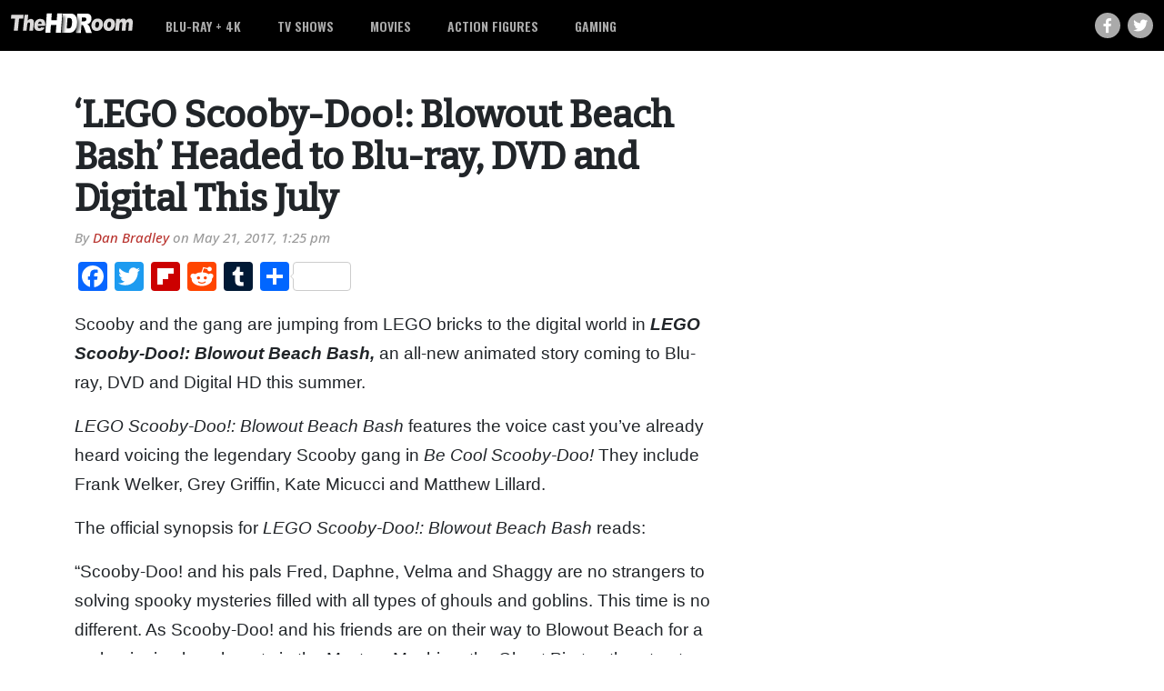

--- FILE ---
content_type: application/x-javascript
request_url: https://thehdroom.com/wp-content/themes/thehdroom/inc/jquery.site.script.js?ver=1.25
body_size: -114
content:
(function($) {
	//jQuery Safe code
})(jQuery);
